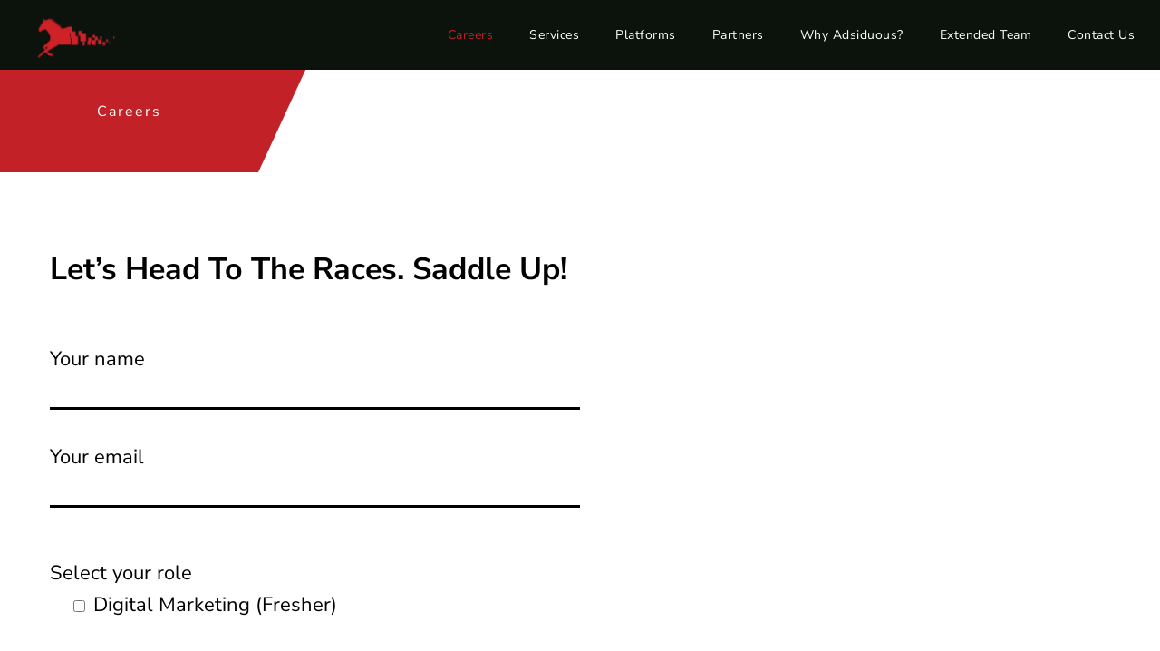

--- FILE ---
content_type: text/css
request_url: https://adsiduous.com/wp-content/plugins/cocobasic-shortcode/css/style.css?ver=6.9
body_size: 4554
content:
/*------------------------------------------------------------------
[Table of contents]
1. Global CSS
	1.1 Columns CSS
2. Service CSS
3. Image/Text Slider CSS
4. Button CSS
5. Member CSS
6. Latest Posts CSS
7. Medium Text
8. Skills CSS
9. Milestones CSS
10. Image PopUp (PreetyPhoto) CSS
11. Portfolio Page CSS
12. Social CSS
13. Single Portfolio
14. Responsive CSS
-------------------------------------------------------------------*/


/* ===================================
    1. Global CSS
====================================== */


.section-title-holder {
    width: 270px;
    position: relative;
    color: #fff;
    word-break: break-all;
    padding-top: 50px;
}

.section-content-holder {
    width: 690px;
    margin-top: 50px;
}

.no-padding .section-content-holder {
    margin-top: 0;
    width: 810px;
}

.no-padding .section-wrapper {
    padding: 0 !important;
    width: 100%;
    max-width: 100%;
}

.no-padding .section-title-holder {
    padding-top: 125px;
    padding-bottom: 75px;
}

[data-jarallax-element] {
    z-index: 30 !important;
}

.info-text {
    font-size: 22px;
    line-height: 190%;
    color: #000;
}

.info-code-title {
    font-size: 16px;
    color: #000;
    letter-spacing: 2px;
    margin-bottom: 0;
    line-height: 120%;
}

.info-code-content, 
.info-code-content a {
    color: #b3b3b3;
    margin-bottom: 30px;
}

.tp-bullet-title {
    display: none !important;
}

.isotope.no-transition,
.isotope.no-transition .isotope-item,
.isotope .isotope-item.no-transition {    
    transition-duration: 0s;
}



/* ===================================
    1.1 Columns CSS
====================================== */

.one_half,  
.one_third,  
.two_third,  
.three_fourth, 
.one_fourth {
    margin-right: 8%;
    float: left;
    position: relative;
    margin-bottom: 30px;
}

.last {
    margin-right: 0 !important;
    clear: right;
}

.one {    
    display: block;
    clear: both;    
    margin-bottom: 30px;
}

.one_half {
    width: 46%;
}

.one_third {
    width: 28%;
}

.two_third {
    width: 64%;
}

.one_fourth {
    width: 19%;
}

.three_fourth {
    width: 73%;
}

.one_half.margin-0 {
    width: 50%;
}

.one_third.margin-0 {
    width: calc(100% / 3);
}

.two_third.margin-0 {
    width: calc(100% / 3 * 2);
}

.one_fourth.margin-0 {
    width: 25%;
}

.three_fourth.margin-0 {
    width: 75%;
}


/* ===================================
    2. Service CSS
====================================== */

.service-holder {
    margin: 25px 0;
}

.service-holder:after {
    content: "";
    display: block;
    clear: both;    
}

.service-txt h4 {
    font-size: 46px;
    color: #fff;
    font-weight: 700;
    line-height: 110%;
}

.service-num {
    font-size: 264px;
    font-weight: 700;
    color: #000000;
    text-shadow: -1px 0 #b3b3b3, 
        0 1px #b3b3b3, 
        1px 0 #b3b3b3, 
        0 -1px #b3b3b3;
    line-height: 100%;
    height: 165px;
    overflow: hidden;
    margin-bottom: -10px;
	-webkit-transform: translateZ(0);
}



/* ===================================
    3. Image/Text Slider CSS
====================================== */

.image-slider-wrapper {
    margin-bottom: 20px;
}

.single-post-header-content .image-slider-wrapper {
    margin-bottom: 0;
}

.owl-carousel .owl-stage-outer {
    height: auto !important;
}

.owl-theme .owl-dots {
    padding-top: 25px;
    line-height: 0;
}

.owl-theme .owl-dots .owl-dot span {
    margin: 0;
    background-color: rgba(255, 255, 255, 0.5);
    transition: all .2s ease;
    width: 17px;
    height: 17px;
    border-radius: 90%;
}

.owl-theme .owl-dots .owl-dot {
    border-radius: 90%;
    transition: all .3s ease;
    border: 2px solid #000;
    margin: 3px;
}

.owl-theme .owl-dots .owl-dot:hover span {
    background-color: #fff;
}

.owl-theme .owl-dots .owl-dot.active {
    background-color: #000;
}

.owl-theme .owl-dots .owl-dot.active span {
    background-color: transparent;
}

.text-slider-wrapper {
    font-size: 24px;
    line-height: 35px;
    background-color: #000;
    padding: 130px;
}

.text-slider-header-quotes {
    margin-bottom: 60px;
    background-image: url(../images/quotes_image.png);
    background-repeat: no-repeat;
    width: 87px;
    height: 74px;
    background-size: 87px 74px;
}

.text-slider-wrapper .text-slide {
    text-align: left;
    font-size: 28px;
    line-height: 170%;
    overflow: hidden;
}

.text-slider-wrapper .text-slide:after {
    content: "";
    display: table;
    clear: both;
}

.text-slider-wrapper .text-slide-name {
    font-size: 18px;
    line-height: 100%;
    margin: 0 12px 0 0;
    display: inline-block;
    vertical-align: middle;
}

.text-slider-wrapper .text-slide-position {
    font-size: 18px;
    line-height: 100%;
    letter-spacing: 4px;
    color: #fff;
    display: inline-block;
    vertical-align: middle;
    margin: 0;
}

.text-slider-wrapper img.text-slide-img {
    width: 70px !important;
    height: 70px;
    border-radius: 90%;
    display: inline-block;
    margin-right: 25px;
    vertical-align: middle;
}

.text-slide-content {
    margin-bottom: 60px;
}

.text-slider-wrapper .owl-nav {
    position: absolute;
    bottom: 10px;
    right: 0;
}

.text-slider-wrapper .owl-theme .owl-prev {
    background-image: url('../images/nav_left.png') !important;
    background-color: transparent !important;
    font-size: 0;
    width: 30px;
    padding: 0;
    height: 30px;
    background-repeat: no-repeat !important;
    background-size: 30px !important;
    transition: .3s;
    opacity: 0.7;
    margin-right: 10px;
}

.text-slider-wrapper .owl-theme .owl-prev:hover {
    opacity: 1;
}

.text-slider-wrapper .owl-theme .owl-next {
    background-image: url('../images/nav_right.png') !important;
    background-color: transparent !important;
    font-size: 0;
    width: 30px;
    padding: 0;
    height: 30px;
    background-repeat: no-repeat !important;
    background-size: 30px !important;
    transition: .3s;
    opacity: 0.7;
}

.text-slider-wrapper .owl-theme .owl-next:hover {    
    opacity: 1;
}

@-webkit-keyframes fadeIn {
    from {
        opacity: 0;
    }

    to {
        opacity: 1;
    }
}

@keyframes fadeIn {
    from {
        opacity: 0;
    }

    to {
        opacity: 1;
    }
}

.fadeIn {
    -webkit-animation-name: fadeIn;
    animation-name: fadeIn;
}

@-webkit-keyframes fadeOut {
    from {
        opacity: 1;
    }

    to {
        opacity: 0;
    }
}

@keyframes fadeOut {
    from {
        opacity: 1;
    }

    to {
        opacity: 0;
    }
}

.fadeOut {
    -webkit-animation-name: fadeOut;
    animation-name: fadeOut;
}


/* ===================================
    4. Button CSS
====================================== */

body a.button {
    display: inline-block;
    color: #fff;
    background-color: #47ea4e;
    text-align: left;
    padding: 10px 40px;
    cursor: pointer;
    vertical-align: middle;
    text-decoration: none;
    transition: all .2s linear;
    margin-bottom: 17px;
    border: 2px solid #47ea4e;
    border-radius: 50px;
    font-size: 14px;
    letter-spacing: 2px;
    box-sizing: border-box;
}

a.button:hover {
    background-color: #fff;
    color: #47ea4e;
}

a.button-dot {
    color: #fff !important;
    font-size: 16px;
    position: relative;
}

a.button-dot:hover {
    color: #fff;    
}

a.button-dot span {
    transition: .3s;
    display: inline-block;
    margin-left: 50px;
    letter-spacing: 2px;
}

a.button-dot:hover span {
    transform: translateX(-8px);
}

a.button-dot:before {
    content: "";
    width: 30px;
    height: 30px;
    border: 2px solid #fff;
    background: transparent;
    border-radius: 90%;
    top: -7px;
    position: absolute;
    transition: .3s;
}

a.button-dot:hover:before {
    width: calc(100% + 30px);
    height: 51px;
    border-radius: 50px;
    top: -18px;
}



/* ===================================
    5. Member CSS
====================================== */

.member {
    text-align: center;
    margin: 70px 0;
}

.member img {
    display: inline-block;
    vertical-align: middle;
    max-width: 700px;
}

.member-content {
    margin-bottom: 35px;
}

.member-info {
    width: 380px;
    background-color: #fff;
    padding: 65px 110px;
    display: inline-block;
    vertical-align: middle;
    margin-left: -130px;
    text-align: left;
    position: relative;
    z-index: 31;
}

.member-right .member-info {
    margin-left: auto;
    margin-right: -130px;
}

.member-postition {
    margin: 0;
    font-size: 16px;
    letter-spacing: 2px;
}

.member-name {
    font-size: 48px;
    font-weight: 700;
    color: #000;
    line-height: 150%;
    margin-bottom: 35px;
    margin-top: -5px;
}

.member-social-holder {
    background: #47ea4e;
    padding: 25px 50px;
    position: absolute;
    bottom: -35px;
    left: -45px;
}

.member-right .member-social-holder {
    left: auto;
    right: -45px;    
}

.member-social-holder .social a {
    color: #fff !important;
}


/* ===================================
    6. Latest Posts CSS
====================================== */

.blog-holder-scode {
    margin-top: 0;
    width: 1370px;
    transform: translateX(-100px);
}

.blog-holder-scode article:nth-of-type(3n) {
    margin-right: 0;
}

.blog-item-holder-scode {
    margin: 30px 0;
    width: 28%;
    display: inline-block;
    margin-right: 8%;
    vertical-align: text-top;
}

.blog-item-holder-scode .excerpt {
    margin-top: 20px;
}

.blog-item-holder-scode h4 {
    padding: 0;
    margin: 35px 0;
}

.blog-item-holder-scode h4 a {
    color: #000 !important;
    font-size: 34px;
    line-height: 110%;
    font-weight: 700;
    transition: .3s;
    letter-spacing: -1px;
}

.blog-item-holder-scode h4 a:hover {
    opacity: 0.8;
}

.blog-item-holder-scode .post-thumbnail {
    overflow: hidden;
}

.latest-posts-background-featured-image-holder {
    width: 100%;
    height: 600px;
    background-repeat: no-repeat;
    background-size: cover;
    background-position: center center;
    transition: .3s;
}

.latest-posts-background-featured-image-holder:hover {
    opacity: 0.8;
    transform: scale(1.1);
}

.close-icon {
    background-image: url(../images/close-left-arrow.png);
    background-repeat: no-repeat;
    width: 70px;
    height: 70px;
    display: inline-block;
    margin-bottom: 20px;
    background-size: 40px;
    background-position: 50%;
    transition: all 0.3s ease;
    cursor: pointer;
    position: absolute;
    left: -100px;
    top: 195px;
}

.close-icon:hover {
    transform: translateX(-5px);
}



/* ===================================
    7. Medium Text
====================================== */

.medium-text {
    color: #000;
    font-size: 60px;
    line-height: 120%;
    font-weight: 700;
    padding-bottom: 35px;
}

.title-description-up {
    font-size: 16px;
    margin-bottom: 0;
    letter-spacing: 2px;
}



/* ===================================
    8. Skills CSS
====================================== */

.skills-holder {
    position: relative;
    margin: 40px 0;
}

.skill-holder {
    margin-bottom: 30px;
}

.skill-holder:after {
    clear: both;
    display: block;
    content: "";
}

.skill-percent {
    font-size: 48px;
    line-height: 100%;
    font-weight: 100;
    width: 100px;
    display: inline-block;    
    vertical-align: text-top;
}

.skill {
    width: 100%;
    height: 3px;
    background-color: rgba(202, 202, 202, 0.3);
    margin-bottom: 30px;
}

.skill-text {
    display: inline-block;
    width: calc(100% - 145px);
    margin-right: 0;
    float: right;
    vertical-align: text-top;
}

.skill-fill {
    width: 100%;
    height: 10px;
    background-color: #000;
}

.skill-text span {
    font-size: 22px;
    line-height: 35px;
}



/* ===================================
    9. Milestones CSS
====================================== */

ul.milestones-holder {
    padding: 0;
    list-style: none;
    margin: 0;
}

li.milestone {
    width: 45%;
    display: inline-block;
    margin: 30px 9% 30px 0;
}

li.milestone:nth-child(2n) {
    margin-right: 0;
}

li.milestone > div {
    display: inline-block;
    vertical-align: text-top;    
}

li.milestone h5 {
    color: #fff;
    max-width: 240px;
    padding-top: 0;
    line-height: 115%;
}

li.milestone .milestone-info-left {
    margin-right: 35px;
    text-align: right;
    width: 30%;
}

li.milestone .milestone-info-right {
    width: 62%;
}

p.milestone-num {
    font-size: 80px;
    line-height: 100%;
    font-weight: 700;
    position: relative;
    margin-bottom: 0;
    color: #000000;
    text-shadow: -1px 0 #b3b3b3, 
        0 1px #b3b3b3, 
        1px 0 #b3b3b3, 
        0 -1px #b3b3b3;
}


/* ===================================
    10. Image PopUp (PreetyPhoto) CSS
====================================== */

div.pp_default .pp_loaderIcon {
    display: none !important;
}

div.pp_default a.pp_arrow_previous {
    background-image: url(../images/nav_left.png);
    background-size: 20px 20px;    
    width: 20px;
    height: 20px;
    margin-top: 5px;
    font-size: 0;
    line-height: 0;
    text-indent: -99999999px;
    transition: transform .3s ease;
}

div.pp_default a.pp_arrow_next {
    background-image: url(../images/nav_right.png);
    background-size: 20px 20px;    
    width: 20px;
    height: 20px;
    margin-top: 5px;
    margin-left: 10px;
    font-size: 0;
    line-height: 0;
    text-indent: -99999999px;
    transition: transform .3s ease;
}

div.pp_default a.pp_arrow_previous:hover {
    transform: translateX(-5px);
}

div.pp_default a.pp_arrow_next:hover {
    transform: translateX(5px);
}

div.pp_default .pp_close {
    background-image: url(../images/close.png);
    background-size: 30px 30px;
    margin-top: 5px;
    text-indent: -99999999px;
    font-size: 0;
    line-height: 0;    
}

div.pp_default .pp_next:hover {
    background: url(../images/nav_right.png);
    cursor: pointer;
    background-repeat: no-repeat;
    background-position: 95% 50%;
    background-size: 20px;
}

div.pp_default .pp_previous:hover {
    background: url(../images/nav_left.png);
    cursor: pointer;
    background-repeat: no-repeat;
    background-position: 5% 50%;
    background-size: 20px;    
}

div.pp_default .pp_nav .currentTextHolder {
    padding: 0 0 0 20px;
    color: #fff;
}

div.pp_default .pp_description {    
    font-size: 15px;
    line-height: 30px;
    position: absolute;
    top: -30px;
    margin: 0;
    color: #fff;
    font-weight: 400;
}

a.video-popup-holder {
    position: relative;
    display: block;
    line-height: 0;
}

a.video-popup-holder:after {
    content: "";
    width: 100%;
    height: 100%;
    background-color: rgba(191, 181, 174, 0.2);
    position: absolute; 
    left: 0;
    top: 0;
    transition: opacity .3s ease;
}

a.video-popup-holder .thumb {
    width: 100%;
}

img.popup-play {
    position: absolute;
    top: 50%;
    left: 50%;
    top: calc(50% - 45px);
    left: calc(50% - 45px);    
    transition: opacity .2s linear;
    width: 90px !important;
    height: 90px !important;
}

a.video-popup-holder:hover:after {
    opacity: 0;
}



/* ===================================
    11. Portfolio Page CSS
====================================== */

.grid {
    width: 100%;
    margin: 0 auto;
    overflow: hidden;
    position: relative;
    max-width: 100%;
    font-size: 0;
    line-height: 0;
}

.grid-sizer {
    width: 25%;
}

.grid-item {
    float: left;
    font-size: 0;
    line-height: 0;
    width: 100%;
    overflow: hidden;
}

.grid-item.p_one_fourth {
    width: 25%;
}

.grid-item.p_one_half {
    width: 50%;
}

.grid-item.p_three_fourth {
    width: 75%;
}

.grid-item.p_one {
    width: 100%;
}

.grid-item img {
    width: 100% !important;
    height: auto;
    display: block;    
}

.grid-item .entry-holder {
    text-align: center;
    background-color: #fff;
    padding: 50px 20px;
}

.grid-item a.item-link:after {
    content: "";
    display: block;
    position: absolute;
    width: 100%;
    height: 100%;
    background-color: #000;
    left: 0;
    top: 0;
    opacity: 0;
    transition: opacity .3s ease-in-out;
}

.portfolio-text-holder {
    color: #fff;
    position: absolute;
    bottom: 50px;
    left: 50px;
    display: inline-block;
    z-index: 1;
    opacity: 0;
    transition: all .3s ease;
}

.portfolio-title {
    font-size: 30px;
    line-height: 170%;
    margin-bottom: 0;
    font-weight: 700;
    color: #b3b3b3;
}

.portfolio-desc {
    font-size: 14px;
    line-height: 22px;
    color: #b3b3b3;
    letter-spacing: 2px;
    margin-bottom: 0;
}

.grid-item a.item-link:hover:after, 
.grid-item a.item-link:hover .portfolio-text-holder {
    opacity: 1;
}

.more-posts-portfolio-holder {
    min-height: 1px;
    margin-top: -1px;
    margin-bottom: 50px;
}

.no-padding .more-posts-portfolio-holder {
    margin-bottom: 0;
}

.more-posts-portfolio-holder img {
    width: 70px !important;
    height: 70px !important;
}

.more-posts-portfolio-holder.hide {
    visibility: hidden;
    opacity: 0;
    pointer-events: none;
    cursor: default;
}

body .site-wrapper .more-posts-portfolio, 
body .site-wrapper .no-more-posts-portfolio, 
body .site-wrapper .more-posts-portfolio-loading {
    color: #fff;
    background-color: #000000;
    padding: 25px 6px 25px 14px;
    display: block;
    transition: all .3s ease;
    font-size: 16px;
    letter-spacing: 2px;
}

body .site-wrapper .more-posts-portfolio {
    cursor: pointer;   
}

.more-posts-portfolio:hover {
    color: #47ea4e;
}

body .site-wrapper .no-more-posts-portfolio, 
body .site-wrapper .more-posts-portfolio-loading {
    display: none;
    color: #fff !important;
}

.portfolio-content h1 {
    font-size: 44px;
    color: #000;
    line-height: 130%;
}

.portfolio-load-content-holder {
    opacity: 0;
    transform: translateY(70px);
    transition: all .5s ease;
    width: 1170px;
    max-width: 75%;
    margin: 0 auto;
}

.portfolio-load-content-holder.show {
    transform: translateY(0);
    opacity: 1;
}

.portfolio-load-content-holder.show.viceversa {
    opacity: 0;
    transform: translateY(70px);
}

.section.no-padding .portfolio-content-wrapper {
    padding: 195px 0 75px 0;
}    

.portfolio-content-wrapper {
    display: none;
}

.portfolio-content-wrapper.show {
    display: block;
}

#portfolio-grid {
    transition: all .5s ease;
    opacity: 1;
    transform: translateY(0px);
}

#portfolio-grid.hide {
    opacity: 0;
    transform: translateY(70px);    
}

.grid-item a.item-link.animate-plus:after, 
.ajax-portfolio.animate-plus .portfolio-text-holder {
    opacity: 1;
}


/* ===================================
    12. Social CSS
====================================== */

.social {
    display: inline-block;
    font-size: 25px;
    margin-right: 20px;
}

body .social a {
    color: #000 !important;
    transition: all .3s ease;
}

body .social a:hover {
    opacity: 0.5;    
}


/* ===================================
    12. Pricing Table
====================================== */

.pricing-table {
    padding-bottom: 20px;
    background-color: #ffffff;
    margin-top: 30px;
    max-width: 350px;
    margin-left: auto;
    margin-right: auto;
    border: 2px solid #000;
    position: relative;
    text-align: left;
}

.pricing-wrapper {
    padding: 0 15%;
}

.pricing-table-title {
    color: #000;
    font-size: 21px;
    font-weight: 500;
    padding: 40px 0;
    margin-bottom: 25px;
}

.pricing-num {
    font-size: 200px;
    font-weight: 700;
    color: #ffffff;
    text-shadow: -1px 0 #b3b3b3, 
        0 1px #b3b3b3, 
        1px 0 #b3b3b3, 
        0 -1px #b3b3b3;
    line-height: 100%;
    margin-bottom: -10px;
    position: absolute;
    top: -50px;
    right: -9px;
    z-index: 1;
}

.pricing-num:before {
    content: "";
    width: 150px;
    background-color: white;
    position: absolute;
    right: 0;
    top: 0;
    height: 100%;
    z-index: -1;
}

.pricing-table-price {
    font-size: 100px;
    line-height: 120%;
    color: #47ea4e;
    font-weight: 700;
}

.pricing-table-desc {
    font-size: 16px;
    letter-spacing: 2px;
}

.pricing-table ul {
    padding: 0;
    list-style: none;
    margin-top: 25px;
}

.pricing-table ul li {
    padding: 10px 0;
    color: #000;
}

.pricing-list span.fa {
    color: #47ea4e;
    margin-right: 25px;
}

.pricing-list.included-no, 
.pricing-list.included-no span.fa {
    color: gray;
}

.pricing-list.included-no span.fa:before {
    content: "\f00d";
} 

.pricing-table-content-holder {
    margin-bottom: 40px;
}

.pricing-button {
    text-align: center;
}



/* ===================================
    13. Single Portfolio
====================================== */


.portfolio-item-wrapper {
    margin-top: 100px;
    margin-bottom: 50px;
}



/* ===================================
    14. Responsive CSS
====================================== */

@media screen and (max-width: 1366px) { 

    .blog-holder-scode {
        width: 100%;
        transform: none;    
    }

    .blog-item-holder-scode {
        width: 30%;
        margin-right: 5%;
    }

    .blog-item-holder-scode h4 a {
        font-size: 32px;
    }
}


@media screen and (max-width: 1270px)
{
    .member-info {    
        padding: 65px 80px;    
    }
}

@media screen and (max-width: 1024px)
{
    .one_half,  
    .one_third,  
    .two_third,  
    .one_fourth,
    .three_fourth {
        margin-right: 6%;   
    }

    .one_half {
        width: 47%;
    }

    .one_third {
        width: calc(88% / 3);
    }

    .two_third {
        width: calc(194% / 3);
    }

    .one_fourth {
        width: calc(82% / 4);
    }

    .three_fourth {
        width: calc(318% / 4);
    }

    .section-title-holder {
        float: none !important;
        display: block;
        position: relative !important;
        width: auto !important;
        top: 0 !important;
        padding-top: 0;
    }

    .section-title-holder .entry-title br {
        display: none;
    }

    .section h2.entry-title {
        margin-bottom: 0 !important;        
    }        

    .sticky-spacer {
        height: auto !important;
        width: auto !important;
        position: relative !important;
    }    

    .section-content-holder {   
        width: 100%;
        margin-top: 75px;        
    }        

    .pricing-wrapper {
        padding: 0 10%;
    }

}


@media screen and (max-width: 1020px) {        

    .one_half, 
    .one_third, 
    .one_fourth, 
    .two_third, 
    .three_fourth {
        width: 100% !important;
        float: none;
        margin-right: auto !important;
        margin-left: auto !important;
        text-align: center;
    }

    .margin-0 img {
        width: 100% !important;
    }

    .grid-item, 
    .grid-sizer {
        width: 100% !important;
    } 

    .button-holder {
        text-align: center !important;
    }

    .service-holder {
        text-align: center;
        max-width: 300px;
        margin-left: auto;
        margin-right: auto;
    }

    [data-jarallax-element] {
        transform: none !important;
    }

    .no-page-title .section-wrapper {
        padding: 65px 0 35px 0;
    }

    .text-slider-wrapper {
        padding: 10%;
    }

    .blog-item-holder-scode {
        display: block;  
        text-align: center; 
        width: 100%;
        margin-left: auto;
        margin-right: auto !important;
        max-width: 400px;         
    }

    .medium-text {
        font-size: 40px;
        line-height: 105%;
        padding-top: 10px;
    }

    .portfolio-load-content-holder {
        max-width: 90%;
    }

    .close-icon {
        top: 120px;
        right: -10px;
        left: auto;
    }

    .pricing-table {
        margin-bottom: 100px;
    }

    .member {
        margin: 35px auto;
        max-width: 80%;
    }

    .member img {
        display: block;
        margin: 0 auto;
        width: 100% !important;
    }

    .member-info {
        display: block;
        margin: 0 auto !important;
        width: 80%;
        padding: 10%;
    }

    .member-social-holder {
        right: 0 !important;
        left: 0 !important;
        width: 100%;
        text-align: center;
        padding: 25px 0;
    }

    .skill-percent {
        display: block;
        width: 100%;
        font-size: 40px;
    }

    .skill-text {
        display: block;
        width: 100%;
    }

    .skill-text span {
        margin-bottom: 10px;
        display: block;
    }

    li.milestone {
        width: 100%;
        margin-bottom: 60px;
        display: block;
        max-width: 350px;
        margin-left: auto !important;
        margin-right: auto !important;
    }  

    li.milestone:last-child {
        margin-bottom: 0;
    }

    li.milestone > div {
        width: 100% !important;
        display: block;
        margin-left: auto !important;
        margin-right: auto !important;
        text-align: center !important;
    }

    p.milestone-num {
        font-size: 65px;
    }

    li.milestone h5 {
        max-width: 100%;
        margin-top: 20px;
    }

    .portfolio-item-wrapper {
        margin-top: 50px;
    }

}

@media screen and (max-width: 767px) {     

    .blog-item-holder-scode .post-thumbnail {
        margin-top: 70px;
    }

    .blog-holder-scode > article:first-of-type .post-thumbnail {
        margin-top: 0;   
    }

    .latest-posts-background-featured-image-holder {
        height: 300px;
    }

    .member {
        max-width: 100%;
    }

    .member-name {
        font-size: 35px;
    }

    .member-content {
        font-size: 16px;
        line-height: 170%;
        margin-bottom: 50px;
    }

    .member-postition {
        font-size: 13px;
    }   
    
    .text-slider-wrapper {
        width: 80%;
    }

    .text-slider-wrapper .text-slide {
        font-size: 20px;
    }

    .text-slider-wrapper img.text-slide-img {
        display: block;
        margin-bottom: 10px;
    }

    .text-slider-wrapper .text-slide-name {
        display: block;
        margin-bottom: 5px;
    }

    .text-slider-wrapper .text-slide-position {
        display: block;
        font-size: 14px;
        line-height: 125%;
    }

}

--- FILE ---
content_type: text/css
request_url: https://adsiduous.com/wp-content/themes/seppo-wp/css/common.css?ver=6.9
body_size: 1517
content:
.block {
    display: block;
}

.hidden {
    display: none;
}

.clear {
    clear: both;
}

.float-left {
    float: left;
}

.float-right {
    float: right;
}

.line-height {
    line-height: 0;
}

.clear-right {
    clear: right;
}

.clear-left {
    clear: left;
}

.center-relative {
    margin-left: auto;
    margin-right: auto;
}

.center-absolute {
    left: 50%;
}

.center-text, 
.center {
    text-align: center;
}

.text-left, 
.left {
    text-align: left;
}

.text-right, 
.right {
    text-align: right;
}

.absolute {
    position: absolute;
}

.fixed {
    position: fixed;
}

.relative {
    position: relative;
}

.margin-0 {
    margin: 0 !important;
    line-height: 0;
}

.top-0 {
    margin-top: 0 !important;
}

.top-5 {
    margin-top: 5px !important;	
}

.top-10 {
    margin-top: 10px;	
}

.top-15 {
    margin-top: 15px;	
}

.top-20 {
    margin-top: 20px;
}

.top-25 {
    margin-top: 25px;	
}

.top-30 {
    margin-top: 30px;	
}

.top-50 {
    margin-top: 50px;	
}

.top-60 {
    margin-top: 60px;	
}

.top-70 {
    margin-top: 70px;	
}

.top-75 {
    margin-top: 75px;	
}

.top-80 {
    margin-top: 80px;
}

.top-100 {
    margin-top: 100px;	
}

.top-105 {
    margin-top: 105px;	
}

.top-120 {
    margin-top: 120px;
}

.top-150 {
    margin-top: 150px;	
}

.top-200 {
    margin-top: 200px;	
}

.bottom-0 {
    margin-bottom: 0 !important;
}

.bottom-10 {
    margin-bottom: 10px !important;
}

.bottom-20 {
    margin-bottom: 20px !important;
}

.bottom-25 {
    margin-bottom: 25px !important;
}

.bottom-30 {
    margin-bottom: 30px !important;
}

.bottom-50 {
    margin-bottom: 50px !important;
}

.bottom-100 {
    margin-bottom: 100px !important;
}

.bottom-150 {
    margin-bottom: 150px !important;
}

.bottom-200 {
    margin-bottom: 200px !important;
}

.post-password-form {
    text-align: center;
}

.post-password-form input[type="submit"] {
    color: #ffffff;
    margin-top: 30px;
    border-radius: 50px;
    padding: 15px 30px;
    background-color: #000000;
    text-transform: uppercase;
    cursor: pointer;
    border: 1px solid #000000;
    transition: all .3s ease;
}

.post-password-form input[type="submit"]:hover {
    background-color: #fff;
    color: #000000;
}

.post-password-form input[name="post_password"] {    
    font-size: 18px;
    line-height: 25px;
    font-weight: 300;
    border: 0;
    border-bottom: 1px solid;
    height: 28px;
}

.post-password-form label {
    font-size: 16px;
    margin-top: 22px;
    font-weight: 400;
    display: block;
}

blockquote:not(.wp-block-pullquote) {
    font-weight: 700;
    font-style: italic;
    margin-bottom: 50px;
    font-size: 21px;
    line-height: 34px;
    position: relative;
    color: #000;
    margin-top: 95px;
}

blockquote:not(.wp-block-pullquote) cite {
    margin-top: 20px;
    display: block;
    font-weight: 400;
}

blockquote:not(.wp-block-pullquote):before {
    content: "";
    background-image: url("../images/quotes_image.png");
    background-size: 50px;
    width: 50px;
    height: 50px;
    display: block;
    background-repeat: no-repeat;
    margin-bottom: 15px;
    position: absolute;
    top: -50px;
}

iframe {
    width: 100%;
}

.sticky {
    border-top: 5px solid;
    border-bottom: 5px solid;
    text-align: center;
    background-color: #f5f5f5;
}

h1,
h2,
h3,
h4,
h5,
h6 {
    padding: 20px 0;
}

h1 {
    font-size: 38px;
    line-height: 38px;    
}

h2 {
    font-size: 34px;    
    line-height: 34px;    
}

h3 {
    font-size: 32px;  
    line-height: 32px;    
}

h4 {
    font-size: 30px;    
}

h5 {
    font-size: 28px;   
}

h6 {
    font-size: 26px;    
}

em {
    font-style: italic;
}

ol {
    list-style-type: decimal;
}

pre {
    word-wrap: break-word;
    white-space: pre-wrap;
}

table, 
th, 
td {
    border:1px solid black;
    padding: 10px;
    vertical-align: middle;
}

sup {
    vertical-align: super;
    font-size: smaller;
}

sub {
    vertical-align: sub;
    font-size: smaller;
}

.single-content ol {
    display: block;
    list-style-type: decimal;
    margin: 0 0 14px 17px;
}

.single-content ul {
    display: block;
    list-style-type: disc;
    margin: 0 0 14px 17px;
}

/* WP DEFAULT CLASSES */

.alignnone {
    margin: 5px 0px 20px 0;
}

.aligncenter,
div.aligncenter {
    display: block;
    margin: 5px auto 5px auto;
}

.alignright {
    float:right;
    margin: 5px 0 20px 20px;
}

.alignleft {
    float: left;
    margin: 5px 20px 20px 0;
}

.aligncenter {
    display: block;
    margin: 5px auto 5px auto;
}

a img.alignright {
    float: right;
    margin: 5px 0 20px 20px;
}

a img.alignnone {
    margin: 20px 0px;
}

a img.alignleft {
    float: left;
    margin: 5px 20px 20px 0;
}

a img.aligncenter {
    display: block;
    margin-left: auto;
    margin-right: auto
}

.wp-caption {
    max-width: 100%;
}

.wp-caption.alignnone {
    margin: 20px 0px;
}

.wp-caption.alignleft {
    margin: 5px 20px 20px 0;
    text-align: left;
}

.wp-caption.alignright {
    margin: 5px 0 20px 20px;
    text-align: right;
}

.wp-caption img {
    width: auto;
    height: auto;
    max-width: 100%;
    max-height: 100%;
}

.wp-caption .wp-caption-text {
    font-size: 14px;
    line-height: 17px;
    margin: 0;
    padding: 0 4px 5px;
    font-style: italic;
    text-align: center;
}

.wp-caption .wp-caption-text a {
    font-weight: 700;
}

.gallery-caption {
    font-size: 100%;
}

.bypostauthor {
    font-size: 100%;
}

.alignwide {
    margin-left: -10%;
    margin-right: -10%;
    width: 120%;
}

.alignfull {
    margin-left: calc( -100vw / 2 + 100% / 2);
    margin-right: calc( -100vw / 2 + 100% / 2);
    width: 100vw;
    max-width: none;
}

@media screen and (max-width: 1020px) { 
    
    .alignfull, 
    .alignwide {
        width: 100%;
        margin-left: auto;
        margin-right: auto;
    }
    
}

@media only screen and ( min-width: 1020px ) {    
    
    .single-post .alignfull {
        margin-left: 0;
        margin-right: 0;
        width: calc(820px + (100vw - 1170px)/2);
    }

    .single-post .alignwide {
        margin-left: 0;
        margin-right: 0;
        width: 770px;
    }
}

.site-wrapper .alignfull img {
    width: 100%;
}

/* Text meant only for screen readers. */
.screen-reader-text {
    clip: rect(1px, 1px, 1px, 1px);
    position: absolute !important;
    height: 1px;
    width: 1px;
    overflow: hidden;
}

.screen-reader-text:focus {
    background-color: #f1f1f1;
    border-radius: 3px;
    box-shadow: 0 0 2px 2px rgba(0, 0, 0, 0.6);
    clip: auto !important;
    color: #21759b;
    display: block;
    font-size: 14px;
    font-size: 0.875rem;
    font-weight: bold;
    height: auto;
    left: 5px;
    line-height: normal;
    padding: 15px 23px 14px;
    text-decoration: none;
    top: 5px;
    width: auto;
    z-index: 100000; /* Above WP toolbar. */
}

--- FILE ---
content_type: text/css
request_url: https://adsiduous.com/wp-content/themes/seppo-wp/style.css?ver=6.9
body_size: 6518
content:
/*
Theme Name: Seppo WP
Theme URI: https://demo.cocobasic.com/seppo-wp/
Description: Seppo Responsive One Page WordPress Theme perfect for any designer and photographer
Author: CocoBasic
Author URI:  https://www.cocobasic.com
License: GNU General Public License v2.0
License URI: https://www.gnu.org/licenses/gpl-2.0.html
Version: 1.3
Tags: grid-layout, four-columns, custom-colors, featured-images, threaded-comments, translation-ready, theme-options
Text Domain: seppo-wp
*/


/*------------------------------------------------------------------
[Table of contents]
1. Global CSS
        1.1 Global Header Logo/Menu CSS	
2. Blog Page CSS
3. General Page CSS
4. Single Post CSS
        4.1 Tipper CSS
5. Comments CSS
6. Archive / Search Page CSS / 404 Page
7. Contact Page CSS
8. Footer CSS
9. Responsive CSS
-------------------------------------------------------------------*/



/* ===================================
    1. Global CSS
====================================== */

body {
    font-family: 'Rubik', sans-serif;
    font-size: 18px;
    line-height: 35px;
    font-weight: 400;
    color: #b3b3b3;
    background-color: #ffffff;
    overflow-x: hidden;
}

body a {
    text-decoration: none;
    color: #47ea4e;
    transition: color .3s ease;
}

body a:hover {
    color: #47ea4e; 
}

body p, 
body pre {
    margin-bottom: 13px;
}

.site-wrapper img {
    max-width: 100%;
    max-height: 100%;
    width: auto;
    height: auto;
}

.doc-loader {
    position: fixed;
    left: 0px;
    top: 0px;
    width: 100%;
    height: 100%;
    z-index: 99999;
    background-color: #000;
}

.doc-loader img {
    width: 100px;
    height: 100px;
    position: absolute;
    top: 50%;    
    left: 50%;
    transform: translate(-50%, -50%);
}

.content-1170 {
    width: 1170px;    
}

.content-960 {
    width: 960px;    
}

.content-570 {
    width: 570px;
}

.pagination-holder {
    margin: 60px 0;
}

.section-wrapper {
    position: relative;
    padding: 200px 0 115px 0;
}

.animate {
    opacity: 0;
    transition: .3s ease-in;    
    transform: translate(0px,70px);
}

.animate.show-it {
    opacity: 1;    
    transform: translate(0px,0px);
}


/* ===================================
    1.1 Global Header Logo/Menu CSS
====================================== */

.header-holder {
    z-index: 99 !important;
    background-color: #060606;
    width: 100% !important;
    top: 0;
    position: fixed;
    -webkit-transform: translateZ(0);    
}

.sticky-wrapper {
    height: 77px !important;
}

.admin-bar .header-holder {
    top: 32px !important;
}

@media screen and (max-width: 782px) {

    .admin-bar .header-holder {
        top: 46px !important;
    }

}

@media screen and (max-width: 600px) {

    .admin-bar .sticky-wrapper.is-sticky .header-holder {
        top: 0 !important;
    }

}

.menu-wrapper {
    width: 98%;
    max-width: 1450px;
    min-height: 77px;
}

.header-logo {
    line-height: 0;
    font-size: 0;
    float: left;
    position: absolute;
    transform: translateY(-50%);
    top: 50%;
}

.header-logo img {
    width: 88px;
    height: 50px;
}

.menu-holder {
    float: right;
    max-width: 85%;
}

.toggle-holder {
    display: none;
    right: 10px;
    z-index: 1;
    position: absolute;
    top: 50%;
    transform: translateY(-50%);
}

#toggle:hover {
    cursor: pointer;
}

#toggle div {
    height: 3px;
    margin-bottom: 6px;
    background-color: #fff;
    width: 22px;
}

#toggle .second-menu-line {
    -webkit-transition: -webkit-transform 0.3s ease;
    transition: transform 0.3s ease;    
    -webkit-transform: translate3d(10px,0,0);
    transform: translate3d(10px,0,0);
}

#toggle:hover .second-menu-line {
    -webkit-transform: translate3d(0,0,0) !important;
    transform: translate3d(0,0,0) !important;
}

#toggle.on .second-menu-line {
    -webkit-transform: translate3d(-10px,0,0);
    transform: translate3d(-10px,0,0);
}

#toggle .third-menu-line{        
    margin-bottom: 5px;
}

#header-main-menu {
    display: inline-block;
}

.sm-clean .has-submenu {
    padding-right: 35px !important;
}

.sm-clean li a.menu-item-link {
    cursor: pointer;
    color: #ffffff;
}

.sm-clean a span.sub-arrow {
    right: -3px;
    top: 2px;
}

.sm-clean a.highlighted {
    padding: 15px;
}

.sm-clean a, 
.sm-clean a:hover, 
.sm-clean a:focus, 
.sm-clean a:active {
    font-size: 14px;
    font-weight: 400;
    transition: color .3s ease, 
        background-color .3s ease;
    padding: 15px;
    letter-spacing: 0.5px;
}

.sm-clean ul a, 
.sm-clean ul a:hover, 
.sm-clean ul a:focus, 
.sm-clean ul a:active {    
    font-size: 13px;
    line-height: 15px;
    padding: 10px;
    padding-top: 10px !important;
    padding-bottom: 10px !important;
}

.sm-clean {
    background-color: transparent;        
    padding: 15px 0;
}

body .sm-clean a:hover, 
body .main-menu.sm-clean .sub-menu li a:hover, 
body .sm-clean li.active a, 
body .sm-clean li.current-page-ancestor > a, 
body .sm-clean li.current_page_ancestor > a, 
body .sm-clean li.current_page_item > a {
    color: #47ea4e;
}

.sm-clean li {
    margin-right: 10px;
}

.sm-clean li:last-child {
    margin-right: 0;
}

.sm-clean ul {    
    background-color: #000;
}

.sm-clean a.has-submenu {
    padding-right: 24px;
}

.sub-menu a, 
.children a {
    padding-left: 15px !important;
}

.sub-menu .sub-menu, 
.children .children {
    padding-top: 8px;
}

.sub-menu .sub-menu a, 
.children .children a, 
.sub-menu .sub-menu a:hover, 
.children .children a:hover {
    padding-top: 10px !important;
}

@media (min-width: 925px) {

    .sm-clean ul a span.sub-arrow {
        margin-top: 0;
    }
    .sm-clean ul {
        padding: 8px 0;
    }
}


.sm-clean > li:last-child > a, 
.sm-clean > li:last-child > *:not(ul) a, 
.sm-clean > li:last-child > ul, 
.sm-clean > li:last-child > ul > li:last-child > a, 
.sm-clean > li:last-child > ul > li:last-child > *:not(ul) a, 
.sm-clean > li:last-child > ul > li:last-child > ul, 
.sm-clean > li:last-child > ul > li:last-child > ul > li:last-child > a, 
.sm-clean > li:last-child > ul > li:last-child > ul > li:last-child > *:not(ul) a, 
.sm-clean > li:last-child > ul > li:last-child > ul > li:last-child > ul, 
.sm-clean > li:last-child > ul > li:last-child > ul > li:last-child > ul > li:last-child > a, 
.sm-clean > li:last-child > ul > li:last-child > ul > li:last-child > ul > li:last-child > *:not(ul) a, 
.sm-clean > li:last-child > ul > li:last-child > ul > li:last-child > ul > li:last-child > ul, 
.sm-clean > li:last-child > ul > li:last-child > ul > li:last-child > ul > li:last-child > ul > li:last-child > a, 
.sm-clean > li:last-child > ul > li:last-child > ul > li:last-child > ul > li:last-child > ul > li:last-child > *:not(ul) a, 
.sm-clean > li:last-child > ul > li:last-child > ul > li:last-child > ul > li:last-child > ul > li:last-child > ul {
    border-radius: 5px;
}


/* ===================================
    2. Blog Page CSS
====================================== */

body.blog {
    background-color: #fff;
}

.blog .site-content {    
    background-color: #fff;
}

.blog h1.entry-title {
    text-align: center;
    display: table;
    margin: 50px auto;
    font-family: 'Rubik', sans-serif;
    font-weight: 600;
    color: #fff;
    background-color: #f1576b;
    padding: 15px 25px;
    border-radius: 50px;
    font-size: 14px;
    line-height: 20px;
    text-transform: uppercase;
}

.blog-holder {
    width: 1170px;
    max-width: 95%;    
}

.blog-item-holder {
    margin: 120px 0;
    text-align: center;
    width: 800px;
    margin-left: auto;
    margin-right: auto;
}

.blog-item-wrapper {
    display: inline-block;
}

.blog-item-holder .excerpt {
    width: 700px;
    margin: 0 auto;
    max-width: 95%;
    margin-bottom: 30px;
    margin-top: 25px;
}

.blog-item-holder.has-post-thumbnail {
    width: 1170px;
    max-width: 100%;
}

.blog-item-holder.has-post-thumbnail .excerpt {
    width: 100%;
    max-width: 100%;
    margin-bottom: 60px;
}

.blog-item-holder.sticky, 
.blog-item-holder.status-sticky {
    background-color: transparent;
    padding: 35px 0 10px 0;
}

.blog-item-holder .post-thumbnail {
    max-width: 590px;
    overflow: hidden;
    line-height: 0;
}

.post-thumbnail-image {
    transition: .3s;
}

.post-thumbnail-image:hover {
    opacity: 0.8;    
}

.blog-item-holder.has-post-thumbnail:nth-of-type(2n+1) .post-thumbnail {
    float: left;
    text-align: right;
}

.blog-item-holder.has-post-thumbnail:nth-of-type(2n+1) .entry-holder {
    float: left;
    position: relative;
    z-index: 31;
}

.blog-item-holder.has-post-thumbnail:nth-of-type(2n) .post-thumbnail {
    float: right;
    text-align: left;
    margin-right: 0;
}

.blog-item-holder.has-post-thumbnail:nth-of-type(2n) .entry-holder {
    float: right;    
    position: relative;
    z-index: 31;
}

.blog-item-holder.has-post-thumbnail .entry-holder {
    width: 430px;
    text-align: left;
    padding: 0 75px;
    background: #fff;
}

.blog-item-holder.has-post-thumbnail.is-smaller .entry-holder {
    margin-top: 40px;
}

.blog-item-holder h2.entry-title {
    display: block;
    font-weight: 700;
    font-size: 42px;
    line-height: 46px;
    padding-top: 0;
    word-break: break-word;
    letter-spacing: -2px;
}

.blog-item-holder h2.entry-title a {
    color: #000 !important;
    transition: .2s;
}

.blog-item-holder h2.entry-title a:hover {
    opacity: 0.8;
}

.blog-item-holder .cat-links ul {
    list-style: none;
    padding: 0;
    display: inline-block;
}

.blog-item-holder .cat-links ul li {
    display: inline-block;
}

.blog-item-holder .cat-links ul li a:after {
    content: ",";
    padding-right: 5px;
}

.blog-item-holder .cat-links ul li:last-child a:after {
    display: none
}

.blog-item-holder .cat-links ul a {
    color: #000000 !important;
    transition: .2s;
}

.blog-item-holder .cat-links ul a:hover {
    opacity: 0.8;
}

.blog-item-holder .entry-date.published, 
.blog-item-holder .cat-links {
    display: inline-block;
    font-size: 12px;
    margin-top: -10px;
    letter-spacing: 2px;
    text-transform: uppercase;
}

.blog-item-holder .cat-links:after {   
    content: "\2022";
    display: inline-block;
    margin: 0 7px 0 10px;
}

.blog-item-holder a.item-button {
    display: inline-block;
    color: #fff;
    background-color: #47ea4e;
    text-align: left;
    padding: 10px 40px;    
    cursor: pointer;
    vertical-align: middle;
    text-decoration: none;
    transition: all .2s linear;
    margin-bottom: 17px;
    border: 2px solid #47ea4e;
    border-radius: 50px;
    font-size: 14px;
    letter-spacing: 2px;
    box-sizing: border-box;
    margin-bottom: 0;
}

.blog-item-holder.sticky a.item-button, 
.blog-item-holder.status-sticky a.item-button {
    margin-bottom: 30px;
}

.blog-item-holder a.item-button:hover {
    background-color: #fff;
    color: #47ea4e;
}

.more-posts-index-holder {
    margin: 100px 0 50px;
    min-height: 1px;
}

.blog .more-posts, 
.blog .no-more-posts, 
.blog .more-posts-loading {
    display: inline-block;
    color: #fff !important;
    background-color: #47ea4e;
    text-align: left;
    padding-bottom: 17px;
    padding-top: 17px;
    padding-left: 60px;
    padding-right: 55px;
    cursor: pointer;
    vertical-align: middle;
    text-decoration: none;
    transition: all .2s linear;
    margin-bottom: 17px;
    border-radius: 50px;
    font-size: 16px;
    letter-spacing: 2px;
}

.blog .more-posts:after, 
.blog .more-posts-loading:after, 
.blog .no-more-posts:after {
    display: inline-block;
    font: normal normal normal 14px/1 FontAwesome;
    font-size: inherit;
    text-rendering: auto;
    -webkit-font-smoothing: antialiased;
    -moz-osx-font-smoothing: grayscale;
    content: "\f061";
    margin-left: 25px;
    transition: transform .3s ease;
}

.blog .more-posts-loading:after {
    content: "\f021";
    -webkit-animation: fa-spin 2s infinite linear;
    animation: fa-spin 2s infinite linear;
}

.blog .no-more-posts:after {
    content: "\f00d";
}

.blog .more-posts:hover:after {
    transform: rotate(90deg)
}

.blog .more-posts-loading {
    opacity: 0.8;
}

.blog .more-posts, 
.blog .more-posts-loading {
    cursor: pointer;   
}

.blog .no-more-posts {
    cursor: auto;   
}

.blog .no-more-posts, 
.blog .more-posts-loading {
    display: none;
}


/* ===================================
    3. General Page CSS
====================================== */

.section {
    position: relative;
}

.page-title-holder {
    position: absolute;
    top: 0;
    left: 0;
    background-color: #47ea4e;
    width: 285px;
    display: inline-block;
    z-index: 98;
    height: 130px;
}

.page-title-holder:after {
    content: "";
    width: 0;
    height: 0;
    border-style: solid;
    border-width: 130px 60px 0 0;
    border-color: #47ea4e transparent transparent transparent;
    position: absolute;
    top: 0;
    right: 0;
    transform: translateX(100%);
}

.section h1.entry-title,
.section h2.entry-title {
    font-size: 16px;
    line-height: 149%;
    font-weight: 400;
    word-break: break-word;
    text-align: center;
    color: #fff;
    letter-spacing: 2px;
    margin-top: 32px;
}

.page .page-content {
    background-color: #fff;
    padding: 75px;    
}

.navigation.pagination {
    text-align: center;
}

.navigation.pagination .prev, 
.navigation.pagination .next {
    display: none;
}

.navigation.pagination a {
    margin: 0 5px;
    transition: all .3s ease;
    display: inline-block;
    width: 30px;
    height: 30px;
    line-height: 29px;
    border-radius: 90%;
    text-align: center;
}

.navigation.pagination a:hover {
    color: #47ea4e;
}

.navigation.pagination .current {
    background-color: #47ea4e;
    color: #fff;
    margin: 0 5px;
    transition: all .3s ease;
    display: inline-block;
    width: 40px;
    height: 40px;
    line-height: 40px;
    border-radius: 90%;
    text-align: center;
}

.wp-link-pages {
    font-size: 16px;
    clear: both;
}


/* ===================================
    4. Single Post CSS
====================================== */

.single .site-content {
    background-color: #fff;
}

.single-post-header-content {
    margin-bottom: 55px;
}

.single .post-info-wrapper {
    margin-bottom: 30px;
    font-size: 15px;
    color: #939393;
    width: 150px;
    margin-right: 200px;
    float: left;
    padding-top: 7px;
}

.single .post-info-wrapper a {
    color: #939393 !important;
}

.single .sticky-spacer {
    position: static !important;
    margin-bottom: 0 !important;
    max-width: 150px;
}

.single .entry-info {
    position: relative;
}

.single .entry-info > div {
    margin-bottom: 20px;
}

.single .entry-info div:last-child {
    margin-bottom: 0;
}

.single .entry-info .cat-links {
    margin-top: 5px;
}

.single .entry-info:after {
    content: "";
    width: 5px;
    height: 100%;
    position: absolute;
    right: -20px;
    top: -5px;
    background-color: #47ea4e;
}

.single .post-info-wrapper .text-holder {
    font-size: 10px;
    color: #000;
    letter-spacing: 2px;
    margin-bottom: 0;
    line-height: 15px;
}

.single article {
    padding-top: 75px;
}

.single h1.entry-title {
    font-weight: 700;
    font-size: 48px;
    line-height: 115%;
    margin-bottom: 10px;
    -ms-word-wrap: break-word;
    word-wrap: break-word;
    text-align: center;
    width: 720px;
    margin: 0 auto 30px;
    max-width: 95%;
    color: #000;
    padding-top: 0;
}

.single .entry-info div:last-of-type:after {
    display: none;
}

.single .entry-info ul {
    padding: 0;
    margin: 0;
    list-style: none;
    line-height: 150%;
}

.single .entry-info ul li {
    display: inline-block;
}

.single .entry-info .cat-links li:after {
    content: ",";
    padding-right: 5px;
}

.single .entry-info .cat-links ul li:last-child:after {
    display: none;
}

.single-post-featured-image {
    text-align: center;
    padding-bottom: 40px;
    width: 1300px;
    margin-left: auto;
    margin-right: auto;
    max-width: 95%;
}

.single .entry-content {
    font-size: 15px;
    line-height: 30px;
    color: #000;
    width: 680px;
    float: left;
}

.tags-holder {
    margin: 30px 0;
    display: inline-block;
}

body .tags-holder a {
    background-color: #47ea4e;
    color: #fff;
    border: 1px solid #47ea4e;
    text-decoration: none;
    margin-right: 20px;
    margin-top: 10px;
    margin-bottom: 10px;
    display: inline-block;
    padding: 5px 17px 5px 20px;
    font-size: 10px;
    text-transform: uppercase;
    border-radius: 50px;
    transition: all .3s ease;
    letter-spacing: 3px;
    font-weight: 500;
}

.tags-holder a:last-of-type {
    margin-right: 0;
}

.tags-holder a:hover {
    color: #47ea4e;
    background-color: #ffffff;
}

.single .wp-link-pages span {
    color: #191919;
}

.single .wp-link-pages {
    color: #939393;
}

.single .nav-links {
    transform: translateY(70px);
    margin-top: 35px;
    margin-bottom: 50px;
}

.single .nav-links > a {
    background-color: #47ea4e;
    padding: 26px 30px 24px;
    margin: 0;
    display: inline;
    color: #fff !important;
    transition: .3s;
}

.single .nav-links > a:hover {
    background-color: #73f473;
}



/* ===================================
   4.1 Tipper CSS
====================================== */

.tipper {
    width: 100%;
    min-height: 1px;
    position: absolute;
    top: -999px;
    left: -999px;
    z-index: 9999;
    opacity: 0;
    pointer-events: none;
    transition: opacity 0.15s linear;
    max-width: 500px;
}

.tipper-visible {
    opacity: 1;
}

.tipper-content {
    background: #111;
    border-radius: 3px;
    color: #fff;
    display: block;
    float: left;
    font-size: 22px;
    margin: 0;
    padding: 10px 15px;
    position: relative;
    line-height: 28px;
    font-weight: 700;
    text-align: center;
}

.tipper-caret {
    width: 0;
    height: 0;
    content: '';
    display: block;
    margin: 0;
    position: absolute;
}

.tipper-left .tipper-content {
    box-shadow: -1px 0 5px rgba(0, 0, 0, 0.35);
}


/* ===================================
    5. Comments CSS
====================================== */

#comments blockquote:not(.wp-block-pullquote) {
    color: #b3b3b3;
}

#comments-wrapper {
    padding-top: 120px;
    background-color: #000;
    padding-bottom: 40px;
}

.site-wrapper .comment-form-holder a {
    color: #ffffff !important;
}

.comment-form-holder a:hover {
    color: #47ea4e;
}

ol.comments-list-holder {
    margin: 0;
}

.comments-holder ol.comments-list-holder, 
.comments-holder ul.children {
    list-style-type: none;
    padding-left: 0;
    margin-left: 0;
}

.comments-holder ul.children {
    position: relative;
}

.comments-holder ul.children:before {
    content: "";
    width: 2px;
    height: 50px;
    background-color: #dddddd;
    position: absolute;
    left: 34px;
    top: 10px;
}

.vcard img {
    border-radius: 100px;
}

.comments-holder .comment-author-date-replay-holder {
    margin-left: 110px;
    padding-top: 8px;
    padding-left: 0;
}

.comments-holder .pingback {
    padding-bottom: 80px;
}

.comments-holder .pingback .comment-author-date-replay-holder, 
.comments-holder .pingback .comment-text {
    margin-left: 0;
}

ul.comment-author-date-replay-holder li {
    display: inline-block;
}

ul.comment-author-date-replay-holder li.comment-author {
    max-width: 90%;
    font-weight: 500;
    text-transform: uppercase;
    font-size: 14px;
    color: #fff;
}

.comment-date {
    margin-left: 110px;
    text-transform: uppercase;
    color: #ffffff;
    font-size: 14px;
    margin-top: -12px;
}

.pingback .comment-date {
    margin-left: 0;
    margin-top: 0;
}

.comment-reply {
    float: right;
}

a.comment-reply-link {
    text-decoration: none;
    font-size: 12px;
    position: relative;
    padding-left: 0 !important;
}

.comments-number {
    font-size: 24px;
    line-height: 25px;
    color: #6f6f6f;
    text-align: center;
}

.comment-content-holder {
    margin-left: 50px;
}

.comment-content-holder {
    width: 470px;
}

.comment-time-separator {
    display: inline-block;
    margin: 0 20px;
}

.comment-text {
    clear: both;
    margin-top: 30px;
    display: block;
    font-size: 16px;
    line-height: 215%;
}

.comment-text p {
    display: inline;
}

.replay-at-author {
    color: #47ea4e;
    margin-right: 8px;
    position: relative;
    display: inline-block;
    z-index: 0;
    text-transform: uppercase;
}

#reply-title {
    font-size: 20px;    
}

#cancel-comment-reply-link {
    font-size: 13px;
    padding-left: 15px;
}

.comment-time {
    display: inline-block;
    font-size: 14px;
}

.comment {
    padding-bottom: 80px;
    list-style: none;
    margin: 0;
    padding-left: 0;
}

.children .comment {    
    padding-top: 80px;
    padding-bottom: 0;
}

.comment:last-child {
    padding-bottom: 0;
}

.logged-in-as {
    margin-bottom: 50px;
}

.comment-form-holder {
    background-color: #000000;
    padding-top: 50px;
    padding-bottom: 50px;
}

#commentform #email, 
#commentform #author, 
#commentform #comment {
    font-family: 'Rubik', sans-serif;
    color: #fff;
    border: 0;
    border-bottom: 2px solid;
    height: 28px;
    font-size: 15px;
    line-height: 24px;
    width: 100%;
    padding: 0;
    margin-bottom: 40px;
    background-color: transparent;    
}

#commentform #email, 
#commentform #author {
    padding-bottom: 5px;
}

#commentform #email {
    margin-bottom: 50px;
}

#commentform input[type=text]::placeholder, 
#commentform input[type=email]::placeholder, 
#commentform textarea::placeholder {
    font-family: 'Rubik', sans-serif;
    color: #fff;
    font-weight: 700;
    font-size: 15px;
    line-height: 30px;   
    opacity: 1;
}

#commentform input[type=text]:-ms-input-placeholder, 
#commentform input[type=email]:-ms-input-placeholder, 
#commentform textarea:-ms-input-placeholder {
    font-family: 'Rubik', sans-serif;
    color: #fff;
    font-weight: 700;
    font-size: 15px;
    line-height: 30px;    
}

#commentform input[type=text]::-ms-input-placeholder, 
#commentform input[type=email]::-ms-input-placeholder, 
#commentform textarea::-ms-input-placeholder {
    font-family: 'Rubik', sans-serif;
    color: #fff;
    font-weight: 700;
    font-size: 15px;
    line-height: 30px;
}

#commentform #comment {
    height: 150px;
}

.form-submit {
    position: relative;
    color: #ffffff;
    font-size: 16px;
    padding-bottom: 50px;
    margin-bottom: 0;
}

.form-submit input[type=submit] {    
    color: #fff;
    background-color: #47ea4e;
    text-align: center;
    padding: 10px 40px;
    cursor: pointer;
    vertical-align: middle;
    text-decoration: none;
    transition: all .2s linear;
    margin-bottom: 17px;
    display: block;
    width: 100%;
    line-height: 35px;
    border: 2px solid #47ea4e;
    border-radius: 50px;
    font-size: 14px;
    letter-spacing: 2px;
    box-sizing: border-box;
}

.form-submit input[type=submit]:hover {
    background-color: #000;
    color: #47ea4e;
}

.comment-form-cookies-consent {
    color: #fff;
    font-size: 12px;
    line-height: 18px;
    margin-bottom: 35px;
}

.comment-form-cookies-consent input {
    float: left;
}

.comment-form-cookies-consent:after {
    content: "";
    display: block;
    clear: both;
}


/* ===================================
    6. Archive / Search Page CSS / 404 Page
====================================== */

body.archive, 
body.search {
    background-color: #fff;
}

.search h1.entry-title, 
.archive h1.entry-title {
    text-align: center;
    display: table;
    margin: 70px auto 0;
    color: #fff;
    background-color: #47ea4e;
    border-radius: 50px;
    padding-bottom: 17px;
    padding-top: 17px;
    padding-left: 60px;
    padding-right: 60px;
    font-size: 16px;
    line-height: 35px;
    text-transform: uppercase;
    font-weight: 400;
    letter-spacing: 2px;
    margin-bottom: 120px;
}

.search-no-results .results-holder {
    margin-bottom: 50px;
    text-align: center;
}

.search-results .blog-item-holder {
    margin-top: 50px !important;
    margin-bottom: 50px !important;
}

.archive .pagination-holder {
    margin-top: 80px;
}

.error-text-help-first {
    font-size: 36px;
    line-height: 40px;
    margin-top: 95px;
    color: #000;
}

.error-text-help-second {
    font-size: 30px;
    line-height: 40px;
    max-width: 460px;
    margin: 0 auto;    
}

.error-search-holder input {
    font-size: 32px;
    width: 730px;    
    max-width: 80%;
    padding: 25px;
    color: #000;
    border-color: #000 !important;
    text-align: center;
}

.error-search-holder input::placeholder {
    font-size: 32px;
    color: #000;    
    text-align: center;
    opacity: 1;
}

.error-search-holder input:-ms-input-placeholder {
    font-size: 32px;
    color: #000;    
    text-align: center;
}

.error-search-holder input::-ms-input-placeholder {
    font-size: 32px;
    color: #000;    
    text-align: center;
}

.error-text-home {
    margin-top: 35px;
    color: #000;
    margin-bottom: 100px;
}

.error-text-home a {
    color: #939393;
}

.error-text-home a:hover {
    color: #565656;
}


/* ===================================
    7. Contact Page CSS
====================================== */

.wpcf7-form {
    max-width: 100%;
    margin: 0 auto;
    font-size: 22px;
    color: #000;
}

.wpcf7-form p {
    margin-bottom: 0 !important;
}

.wpcf7 input[type=text], 
.wpcf7 input[type=email], 
.wpcf7 textarea {
    font-family: 'Rubik', sans-serif;
    font-weight: 500;
    border: 0;
    font-size: 15px;
    padding: 5px 0;
    width: 100%;
    line-height: 25px;
    color: #000;
    margin-bottom: 35px;
    text-indent: 10px;
    background-color: transparent;
    border-bottom: 3px solid;
}

.wpcf7 textarea {
    height: 150px;
}

.wpcf7 input[type=text]::placeholder, 
.wpcf7 input[type=email]::placeholder, 
.wpcf7 textarea::placeholder {
    font-family: 'Rubik', sans-serif;
    color: #000;
    font-weight: 500;
    font-size: 15px;
    line-height: 25px;
    opacity: 1;
}

.wpcf7 input[type=text]:ms-input-placeholder, 
.wpcf7 input[type=email]:ms-input-placeholder, 
.wpcf7 textarea:ms-input-placeholder {
    font-family: 'Rubik', sans-serif;
    color: #000;
    font-weight: 500;
    font-size: 15px;
    line-height: 25px;    
}

.wpcf7 input[type=text]::ms-input-placeholder, 
.wpcf7 input[type=email]::ms-input-placeholder, 
.wpcf7 textarea::ms-input-placeholder {
    font-family: 'Rubik', sans-serif;
    color: #000;
    font-weight: 500;
    font-size: 15px;
    line-height: 25px;
}

.wpcf7 input[name="your-name"] {
    margin-top: 0;    
}

.contact-submit-holder {
    position: relative;
    margin-bottom: 25px;
}

.wpcf7 input[type=submit] {
    color: #fff;
    background-color: #47ea4e;
    text-align: center;
    padding: 10px 40px;    
    cursor: pointer;
    vertical-align: middle;
    text-decoration: none;
    transition: all .2s linear;
    margin-bottom: 17px;
    display: block;
    width: 100%;
    line-height: 35px;
    border: 2px solid #47ea4e;
    border-radius: 50px;
    font-size: 14px;
    letter-spacing: 2px;
    box-sizing: border-box;
}

.wpcf7 input[type=submit]:hover {
    background-color: #fff;
    color: #47ea4e;
}

span.wpcf7-not-valid-tip {
    font-size: 12px;
    color: #ff5674;
}    

div.wpcf7-response-output {
    margin: 0;
    padding: 0.2em 1em;
    font-size: 12px;
    color: #ff5674;
    text-align: center;
    border: 2px solid;
}

div.wpcf7 .ajax-loader {
    display: none !important;
}


/* ===================================
    8. Footer CSS
====================================== */


footer ul {
    list-style: none;
    padding-left: 0;
    margin-left: 0;
}

.footer {
    font-size: 16px;
    line-height: 36px;
    padding-top: 75px;
    padding-bottom: 60px;
    clear: both;
    color: #fff;
    text-align: center;
    background-repeat: no-repeat;
    background-size: contain;
    background-position: center top;
    background-color: #111;
}

.footer-content {    
    width: 900px;
}

.footer-logo img {
    width: 88px;
    height: 50px;
    margin-bottom: 30px;
}

.footer-logo-divider {
    position: relative;
    height: 60px;
    margin-bottom: 30px;
    display: none;
}

.footer-logo-divider:before {
    content: "";
    width: 2px;
    height: 60px;
    background-color: #fff;
    position: absolute;
    top: 0;
    left: calc(50% - 1px);
}

.footer-mail {
    font-size: 46px;
    margin-bottom: 35px;
    line-height: 100%;
    font-weight: 700;
}

.footer-social-divider {
    position: relative;
    height: 62px;
    margin-bottom: 35px;
    display: none;
}

footer .footer-social-divider:after {
    content: "";
    position: absolute;
    width: 300px;
    height: 2px;
    background-color: white;
    left: calc(50% - 150px);
    bottom: 0;
}

footer .footer-social-divider:before {
    content: "";
    position: absolute;
    width: 2px;
    height: 60px;
    background-color: white;
    left: calc(50% - 1px);
    top: 0;
}

.social-holder {
    margin-bottom: 35px;
}

.social-holder a {
    font-size: 28px;
    margin-right: 25px;
}

.social-holder a:last-of-type {
    margin: 0;
}

body .site-wrapper .footer .footer-content.center-relative a {
    color: #fff;
}


.search-field::-ms-clear {  
    display: none; 
    width: 0; 
    height: 0; 
}

.search-field::-ms-reveal {  
    display: none; 
    width: 0; 
    height: 0; 
}

.search-field::-webkit-search-decoration,
.search-field::-webkit-search-cancel-button,
.search-field::-webkit-search-results-button,
.search-field::-webkit-search-results-decoration { 
    display: none; 
}

.search-field {
    font-family: 'Rubik', serif;
    color: #ffffff;
    font-size: 14px;
    line-height: 28px;
    font-weight: 300;   
    text-align: left;        
    max-width: 350px;
    width: 90%;
    background-color: transparent;
    border: 0;
    border-bottom: 1px solid;
    text-align: left;        
    -webkit-appearance: none;        
}

.search-field::placeholder {
    font-family: 'Rubik', serif;
    color: #ffffff;
    font-size: 14px;
    line-height: 28px;
    font-weight: 300;   
    opacity: 1;
    text-align: left;    
}

.search-field:-ms-input-placeholder {
    font-family: 'Rubik', serif;
    color: #ffffff;
    font-size: 14px;
    line-height: 28px;
    font-weight: 300;       
    text-align: left;    
}

.search-field::-ms-input-placeholder {
    font-family: 'Rubik', serif;
    color: #ffffff;
    font-size: 14px;
    line-height: 28px;
    font-weight: 300;       
    text-align: left;    
}

ul#footer-sidebar li.widget {
    width: 30.6%;
    margin-right: 4%;
    float: left;    
    margin-bottom: 50px;
    text-align: left;
}

ul#footer-sidebar li.widget:nth-child(3n) {
    margin-right: 0;
}

ul#footer-sidebar li.widget:nth-child(3n+1) {
    clear: left;
}

ul#footer-sidebar:after {
    clear: both;
    content: "";
    display: block;
}

ul#footer-sidebar {
    font-size: 14px;
    line-height: 28px;
    margin: 0;
}

h4.widgettitle {
    font-size: 16px;
}

.tagcloud a {
    font-size: 14px !important;
    display: block;
}

.widget_recent_entries a {
    border-bottom: 1px solid;
}

.widget_recent_entries span.post-date {
    display: block;
    font-size: 12px;
    line-height: 100%;
    margin-bottom: 20px;
}

ul#footer-sidebar li.widget select {
    max-width: 100%;
}


/* ===================================
    9. Responsive CSS
====================================== */


@media screen and (max-width: 1600px) { 

    .content-1170, 
    .content-960, 
    .content-570 {
        max-width: 95%;
    }               

}


@media screen and (max-width: 1360px) { 

    .blog-item-holder.has-post-thumbnail .entry-holder {
        width: 340px;
    }

}

@media screen and (max-width: 1220px) {

    blockquote {    
        font-size: 17px;
        line-height: 28px;    
    }    

}

@media screen and (max-width: 1024px) {   

    .sm-clean li {
        margin-right: 8px;
    }

    .sm-clean a, 
    .sm-clean a:hover, 
    .sm-clean a:focus, 
    .sm-clean a:active, 
    .sm-clean a.highlighted {
        padding: 15px 8px;
    }

    .blog-holder, 
    .footer-content {
        width: 100%;
    }   

    .blog-item-holder .post-thumbnail {
        width: 466px;
    }       

    .post-thumbnail-image img {
        max-height: 600px;
    } 

    .single .post-info-wrapper {
        width: 100%;
        text-align: center;
        float: none;
    }

    .single .sticky-spacer {
        width: 100% !important;
        height: auto !important;
        max-width: 100%;
    }

    .single .entry-info {
        position: relative !important;
        top: 0 !important;
    }

    .single .entry-info:after {
        display: none;
    }

    .single .sticky-spacer .entry-info > div {
        display: inline-block;
        margin: 10px 25px;
    }

    .single .entry-content {
        float: none;
        margin-left: auto;
        margin-right: auto;   
        max-width: 95%;     
    }

}

@media screen and (max-width: 1020px) {   

    #header-main-menu {
        padding-bottom: 70px;
    }

    .menu-wrapper {
        width: 95%;
    }

    .main-menu ul {
        width: 12em;
    }        

    .toggle-holder {
        display: block;
    }

    .sm-clean li {
        margin: 0 auto !important;
        border: 0;
        min-width: 105px;
    }

    .sm-clean li a.menu-item-link {
        padding-right: 0 !important;
        padding-left: 0 !important;
        border: 0 !important;
        position: relative;
        width: 115px;
    }

    .menu-holder {
        position: fixed;
        text-align: center;
        background-color: #000000;
        right: -100%;
        top: 77px;
        transition: right .3s ease;
        height: 100%;
        width: 300px;
        overflow: auto;
        max-width: 100%;
    }    

    .header-holder {
        -webkit-transform: none;
    }

    .menu-holder.show {
        right: 0;
    }

    .sm-clean ul ul a, 
    .sm-clean ul ul a:hover, 
    .sm-clean ul ul a:focus, 
    .sm-clean ul ul a:active {
        border: none;
    }

    .sm-clean a span.sub-arrow {
        background: transparent;
        right: -35px;
        top: 45%;
    }

    .sm-clean a, 
    .sm-clean a:hover, 
    .sm-clean a:focus, 
    .sm-clean a:active, 
    .sm-clean a.highlighted {
        padding: 10px 18px 10px 18px;
        padding-left: 10px !important;
        margin-bottom: 5px;
    }     

    .section-wrapper {
        padding-bottom: 70px;
    }

    .single article {
        padding-top: 35px;
    }

    .single h1.entry-title {    
        font-size: 38px;
        line-height: 44px;
    }       

    .single-post-header-content {
        margin-bottom: 35px;
    }

    .single-post .right-content-wrapper {
        float: none;
        width: 100%;
    }

    .tipper {
        display: none !important;
    }

    .blog-item-holder {
        width: 100%;
        padding: 5px 0;
        float: none;
    }

    .blog-item-wrapper {
        display: block;
    }

    .blog-item-holder:first-of-type {
        margin-top: 30px;
    }

    .blog-item-holder h2.entry-title {
        max-width: 800px;
        margin-left: auto;
        margin-right: auto;
    }

    .blog-item-holder.has-post-thumbnail .excerpt {
        max-width: 700px;
        margin-bottom: 30px;
    }

    .blog-item-holder .post-thumbnail {
        float: none !important;
        text-align: center !important;
        margin-left: auto !important;
        margin-right: auto !important;
        margin-bottom: 30px;
        width: 95%;
        margin-top: 0;
    }

    .post-thumbnail-image img {
        max-height: 400px;
    }

    .blog-item-holder.has-post-thumbnail .entry-holder {
        float: none !important;
        text-align: center;
        margin-left: auto;
        margin-right: auto;
        max-width: 100%;
        width: 100%;
        padding: 0;
    }    

    .blog-item-holder .cat-links ul {
        margin: 0;
    }

    .blog-item-holder a.button {
        margin-bottom: 30px;
    }

    .search h1.entry-title, 
    .archive h1.entry-title {
        margin-bottom: 70px;
    }

    .search .blog-item-wrapper {
        display: block;
    }

    ul#footer-sidebar {
        margin-bottom: 60px;
    }   

    ul#footer-sidebar li.widget {
        margin-right: auto !important;
        margin-left: auto;
        float: none;
        margin-bottom: 30px;
        text-align: center;
    }    

    .form-submit {
        padding-bottom: 20px;
    }

}

@media screen and (max-width: 767px) {    

    .page-title-holder {
        height: 100px;
    }   

    .section h1.entry-title, 
    .section h2.entry-title {
        margin-top: 18px;
    }

    .service-holder {
        margin: 0 auto;
    }

    .section-wrapper {
        padding: 130px 0 30px 0;
    }

    .page-title-holder:after {
        border-width: 100px 60px 0 0;
    }  

    .blog-item-holder h2.entry-title {
        font-size: 34px;
        line-height: 38px;
    }


    .footer-mail {
        font-size: 30px;
    }

    blockquote {
        max-width: 100%;
        margin-top: 70px;
    }

    blockquote:before {
        position: relative;
        left: 0;
        font-size: 180px;
        line-height: 37px;
    }

    .comment-form-holder {
        padding-top: 0;
    }

}

@media screen and (max-width: 750px) {

    .blog-item-holder .entry-holder {
        max-width: 95%;
        margin: 0 auto;
    }

    .comment, 
    .children .comment {
        padding-top: 50px;
        padding-bottom: 0;
    }

    .comment-text {
        margin: 0;
    }    
    .comments-holder ul.children:before {
        height: 28px;
    }

}

@media screen and (max-width: 650px) {


    .blog-item-holder .entry-date.published, 
    .blog-item-holder .cat-links, 
    .single .entry-info div, 
    .single .entry-info .cat-links ul {
        display: block;
    }

    .blog-item-holder .entry-date.published:after, 
    .single .entry-info div:after {
        display: none;
    }

    #comments-wrapper {
        padding-top: 50px;
    }   

    .comment-text {    
        font-size: 13px;
        line-height: 23px;
    }

    .float-left.vcard {
        float: none;
    }    

    .comments-holder .comment-author-date-replay-holder {
        margin-left: 0;
        line-height: 25px;
    }

    .comment-date {
        margin-left: 0;
    }    

}

@media screen and (max-width: 400px) {  
    
    .page-title-holder {
        width: 200px;
    }
    
    .footer-mail {
        font-size: 28px;
    }
    
}

--- FILE ---
content_type: text/css
request_url: https://adsiduous.com/wp-content/themes/seppo-wp-child/style.css?ver=6.9
body_size: 180
content:
/*
 Theme Name: 	Seppo WP Child
 Theme URI: 	https://demo.cocobasic.com/seppo-wp/
 Description: 	Seppo WP Child Theme
 Author: 		CocoBasic
 Author URI:  	https://www.cocobasic.com 
 Tags: grid-layout, four-columns, custom-colors, featured-images, threaded-comments, translation-ready, theme-options
 Template:		seppo-wp
 Text Domain: 	seppo-wp-child
*/
#block-11 > div > p:nth-child(4){
	display: none;
}
#block-11 > div > h6:nth-child(3){
	display: none;
}

--- FILE ---
content_type: application/javascript
request_url: https://adsiduous.com/wp-content/themes/seppo-wp/js/main.js?ver=6.9
body_size: 1924
content:
(function ($) {
    "use strict";

    var count = 1;
    showAllAnimatedElements();
    loadMoreArticleIndex();
    setToltip();
    fixForFooterNoContent();    

    //Fix for Menu
    $(".header-holder").sticky({topSpacing: 0});

    //Single Post Sticky Info
    $(".single-post .entry-info").stick_in_parent({offset_top: 120, parent: ".single-content-wrapper", spacer: ".sticky-spacer"});

    //Slow Scroll
    $('#header-main-menu ul li a[href^="#"], a.button, a.button-dot, .slow-scroll').on("click", function (e) {
        if ($(this).attr('href') === '#')
        {
            e.preventDefault();
        } else {
            if ($(window).width() < 1024) {
                if (!$(e.target).is('.sub-arrow'))
                {
                    $('html, body').animate({scrollTop: $(this.hash).offset().top - 76}, 1500);
                    $('.menu-holder').removeClass('show');
                    $('#toggle').removeClass('on');
                    return false;
                }
            } else
            {
                $('html, body').animate({scrollTop: $(this.hash).offset().top - 76}, 1500);
                return false;
            }
        }
    });

    //Logo Click Fix
    $('.header-logo').on("click", function (e) {
        if ($(".page-template-onepage").length) {
            e.preventDefault();
            $('html, body').animate({scrollTop: 0}, 1500);
        }
    });

    $(window).scrollTop(1);
    $(window).scrollTop(0);

    $('.single-post .num-comments a, .single-portfolio .num-comments a').on('click', function (e) {
        e.preventDefault();
        $('html, body').animate({scrollTop: $(this.hash).offset().top}, 2000);
        return false;
    });


    //Placeholder show/hide
    $('input, textarea').on("focus", function () {
        $(this).data('placeholder', $(this).attr('placeholder'));
        $(this).attr('placeholder', '');
    });
    $('input, textarea').on("blur", function () {
        $(this).attr('placeholder', $(this).data('placeholder'));
    });

    //Fit Video
    $(".site-content, .portfolio-item-wrapper").fitVids({ignore: '.wp-block-embed__wrapper'});

    //Fix for Default menu
    $(".default-menu ul:first").addClass('sm sm-clean main-menu');

    //Set menu
    $('.main-menu').smartmenus({
        subMenusSubOffsetX: 1,
        subMenusSubOffsetY: -8,
        markCurrentTree: true
    });

    var $mainMenu = $('.main-menu').on('click', 'span.sub-arrow', function (e) {
        var obj = $mainMenu.data('smartmenus');
        if (obj.isCollapsible()) {
            var $item = $(this).parent(),
                    $sub = $item.parent().dataSM('sub');
            $sub.dataSM('arrowClicked', true);
        }
    }).bind({
        'beforeshow.smapi': function (e, menu) {
            var obj = $mainMenu.data('smartmenus');
            if (obj.isCollapsible()) {
                var $menu = $(menu);
                if (!$menu.dataSM('arrowClicked')) {
                    return false;
                }
                $menu.removeDataSM('arrowClicked');
            }
        }
    });

    //Show-Hide header sidebar
    $('#toggle').on('click', multiClickFunctionStop);

    $(window).on('load', function () {

        $('.section-title-holder').trigger("sticky_kit:recalc");

        //Fix for hash
        var hash = location.hash;
        if ((hash != '') && ($(hash).length))
        {
            $('html, body').animate({scrollTop: $(hash).offset().top - 77}, 1);
        }
        
        fixForBlogThumbnailSize();

        $('.doc-loader').fadeOut(600);
    });


    $(window).on('resize', function () {
        fixForBlogThumbnailSize();
        setActiveMenuItem();
    });

    $(window).on('scroll', function () {
        setActiveMenuItem();
    });





//------------------------------------------------------------------------
//Helper Methods -->
//------------------------------------------------------------------------


    function multiClickFunctionStop() {
        $('#toggle').off("click");
        $('#toggle').toggleClass("on");
        if ($('#toggle').hasClass("on"))
        {
            $('.menu-holder').addClass('show');
            $('#toggle').on("click", multiClickFunctionStop);
        } else
        {
            $('.menu-holder').removeClass('show');
            $('#toggle').on("click", multiClickFunctionStop);
        }
    }

    function showAllAnimatedElements() {
        $('.blog-item-holder.animate').addClass('show-it');
    }

    function loadMoreArticleIndex() {
        if (parseInt(ajax_var.posts_per_page_index) < parseInt(ajax_var.total_index)) {
            $('.more-posts').css('visibility', 'visible');
            $('.more-posts').animate({opacity: 1}, 1500);
        } else {
            $('.more-posts').css('display', 'none');
        }

        $('.more-posts:visible').on('click', function () {
            count++;
            loadArticleIndex(count);
            $('.more-posts').css('display', 'none');
            $('.more-posts-loading').css('display', 'inline-block');
        });
    }

    function loadArticleIndex(pageNumber) {
        $.ajax({
            url: ajax_var.url,
            type: 'POST',
            data: "action=infinite_scroll_index&page_no_index=" + pageNumber + '&loop_file_index=loop-index',
            success: function (html) {
                $(".blog-holder").append(html);
                $(".blog-holder").on('ajaxComplete', function () {

                    setTimeout(function () {
                        fixForBlogThumbnailSize();
                        showAllAnimatedElements();
                    }, 200);

                    if (count == ajax_var.num_pages_index)
                    {
                        $('.more-posts').css('display', 'none');
                        $('.more-posts-loading').css('display', 'none');
                        $('.no-more-posts').css('display', 'inline-block');
                    } else
                    {
                        $('.more-posts').css('display', 'inline-block');
                        $('.more-posts-loading').css('display', 'none');
                    }
                });
            }
        });
        return false;
    }

    function setToltip() {
        $(".tooltip").tipper({
            direction: "top",
            follow: true
        });
    }

    function fixForFooterNoContent() {
        if (($('.footer-content').html().replace(/\s/g, '') == '') || ($('.footer-content').html().replace(/\s/g, '') == '<divclass="footer-logo-divider"></div><divclass="footer-social-divider"></div>'))
        {
            $('.footer').addClass('hidden');
        }
    }

    function fixForBlogThumbnailSize() {
        $('.blog-holder .blog-item-holder.has-post-thumbnail').each(function () {                        
            if ($(this).find('.post-thumbnail').height() > ($(this).find('.entry-holder').innerHeight() + 80)) {
                $(this).addClass('is-smaller');
                $(this).find('.post-thumbnail img').height($(this).find('.entry-holder').innerHeight() + 80);
            }
        });
    }

    function is_touch_device() {
        return !!('ontouchstart' in window);
    }

    function setActiveMenuItem() {
        var currentSection = null;
        $('.section').each(function () {
            var element = $(this).attr('id');
            if ($('#' + element).is('*')) {
                if ($(window).scrollTop() >= $('#' + element).offset().top - 115)
                {
                    currentSection = element;
                }
            }
        });
        $('#header-main-menu ul li').removeClass('active').find('a[href*="#' + currentSection + '"]').parent().addClass('active');
    }

})(jQuery);